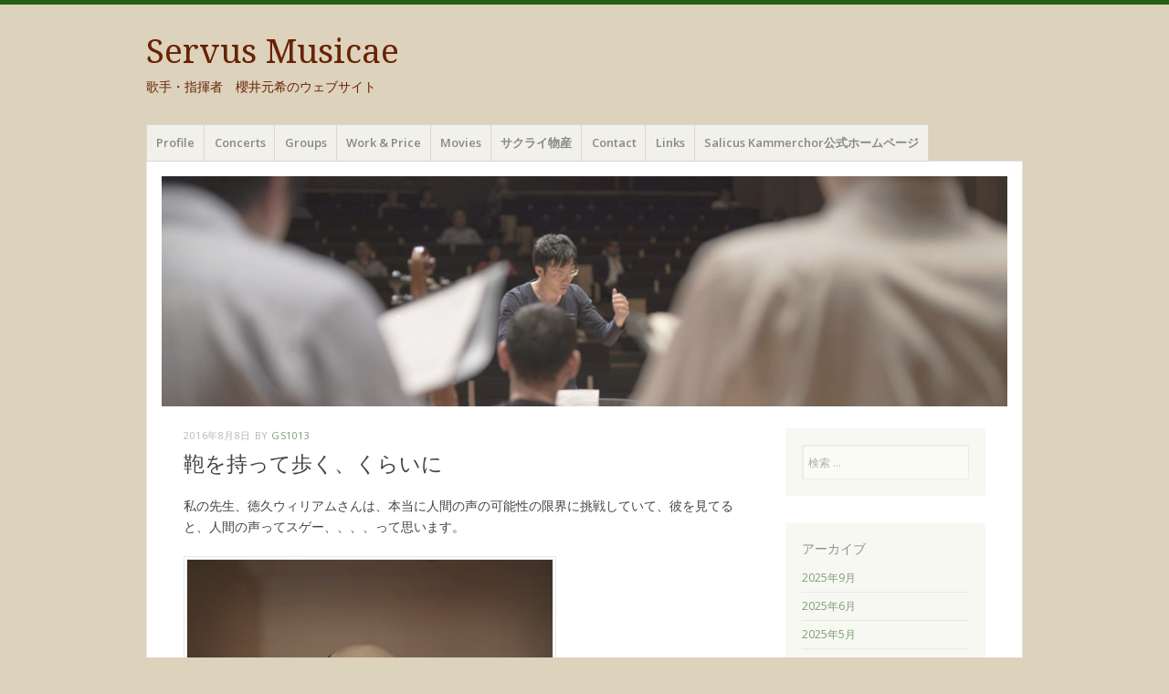

--- FILE ---
content_type: text/html; charset=UTF-8
request_url: https://genkisakurai.com/2016/08/08/%E9%9E%84%E3%82%92%E6%8C%81%E3%81%A3%E3%81%A6%E6%AD%A9%E3%81%8F%E3%80%81%E3%81%8F%E3%82%89%E3%81%84%E3%81%AB/
body_size: 15011
content:
<!DOCTYPE html>
<html lang="ja">
<head>
<meta charset="UTF-8" />
<meta name="viewport" content="width=device-width" />
<title>鞄を持って歩く、くらいに | </title>
<link rel="profile" href="https://gmpg.org/xfn/11" />
<link rel="pingback" href="https://genkisakurai.com/xmlrpc.php" />
<!--[if lt IE 9]>
<script src="https://genkisakurai.com/wp-content/themes/misty-lake/js/html5.js" type="text/javascript"></script>
<![endif]-->

<title>鞄を持って歩く、くらいに &#8211; Servus Musicae</title>
<meta name='robots' content='max-image-preview:large' />
	<style>img:is([sizes="auto" i], [sizes^="auto," i]) { contain-intrinsic-size: 3000px 1500px }</style>
	<link rel='dns-prefetch' href='//secure.gravatar.com' />
<link rel='dns-prefetch' href='//stats.wp.com' />
<link rel='dns-prefetch' href='//fonts.googleapis.com' />
<link rel='dns-prefetch' href='//v0.wordpress.com' />
<link rel='preconnect' href='//i0.wp.com' />
<link rel="alternate" type="application/rss+xml" title="Servus Musicae &raquo; フィード" href="https://genkisakurai.com/feed/" />
<link rel="alternate" type="application/rss+xml" title="Servus Musicae &raquo; コメントフィード" href="https://genkisakurai.com/comments/feed/" />
<link rel="alternate" type="application/rss+xml" title="Servus Musicae &raquo; 鞄を持って歩く、くらいに のコメントのフィード" href="https://genkisakurai.com/2016/08/08/%e9%9e%84%e3%82%92%e6%8c%81%e3%81%a3%e3%81%a6%e6%ad%a9%e3%81%8f%e3%80%81%e3%81%8f%e3%82%89%e3%81%84%e3%81%ab/feed/" />
<script type="text/javascript">
/* <![CDATA[ */
window._wpemojiSettings = {"baseUrl":"https:\/\/s.w.org\/images\/core\/emoji\/16.0.1\/72x72\/","ext":".png","svgUrl":"https:\/\/s.w.org\/images\/core\/emoji\/16.0.1\/svg\/","svgExt":".svg","source":{"concatemoji":"https:\/\/genkisakurai.com\/wp-includes\/js\/wp-emoji-release.min.js?ver=6.8.2"}};
/*! This file is auto-generated */
!function(s,n){var o,i,e;function c(e){try{var t={supportTests:e,timestamp:(new Date).valueOf()};sessionStorage.setItem(o,JSON.stringify(t))}catch(e){}}function p(e,t,n){e.clearRect(0,0,e.canvas.width,e.canvas.height),e.fillText(t,0,0);var t=new Uint32Array(e.getImageData(0,0,e.canvas.width,e.canvas.height).data),a=(e.clearRect(0,0,e.canvas.width,e.canvas.height),e.fillText(n,0,0),new Uint32Array(e.getImageData(0,0,e.canvas.width,e.canvas.height).data));return t.every(function(e,t){return e===a[t]})}function u(e,t){e.clearRect(0,0,e.canvas.width,e.canvas.height),e.fillText(t,0,0);for(var n=e.getImageData(16,16,1,1),a=0;a<n.data.length;a++)if(0!==n.data[a])return!1;return!0}function f(e,t,n,a){switch(t){case"flag":return n(e,"\ud83c\udff3\ufe0f\u200d\u26a7\ufe0f","\ud83c\udff3\ufe0f\u200b\u26a7\ufe0f")?!1:!n(e,"\ud83c\udde8\ud83c\uddf6","\ud83c\udde8\u200b\ud83c\uddf6")&&!n(e,"\ud83c\udff4\udb40\udc67\udb40\udc62\udb40\udc65\udb40\udc6e\udb40\udc67\udb40\udc7f","\ud83c\udff4\u200b\udb40\udc67\u200b\udb40\udc62\u200b\udb40\udc65\u200b\udb40\udc6e\u200b\udb40\udc67\u200b\udb40\udc7f");case"emoji":return!a(e,"\ud83e\udedf")}return!1}function g(e,t,n,a){var r="undefined"!=typeof WorkerGlobalScope&&self instanceof WorkerGlobalScope?new OffscreenCanvas(300,150):s.createElement("canvas"),o=r.getContext("2d",{willReadFrequently:!0}),i=(o.textBaseline="top",o.font="600 32px Arial",{});return e.forEach(function(e){i[e]=t(o,e,n,a)}),i}function t(e){var t=s.createElement("script");t.src=e,t.defer=!0,s.head.appendChild(t)}"undefined"!=typeof Promise&&(o="wpEmojiSettingsSupports",i=["flag","emoji"],n.supports={everything:!0,everythingExceptFlag:!0},e=new Promise(function(e){s.addEventListener("DOMContentLoaded",e,{once:!0})}),new Promise(function(t){var n=function(){try{var e=JSON.parse(sessionStorage.getItem(o));if("object"==typeof e&&"number"==typeof e.timestamp&&(new Date).valueOf()<e.timestamp+604800&&"object"==typeof e.supportTests)return e.supportTests}catch(e){}return null}();if(!n){if("undefined"!=typeof Worker&&"undefined"!=typeof OffscreenCanvas&&"undefined"!=typeof URL&&URL.createObjectURL&&"undefined"!=typeof Blob)try{var e="postMessage("+g.toString()+"("+[JSON.stringify(i),f.toString(),p.toString(),u.toString()].join(",")+"));",a=new Blob([e],{type:"text/javascript"}),r=new Worker(URL.createObjectURL(a),{name:"wpTestEmojiSupports"});return void(r.onmessage=function(e){c(n=e.data),r.terminate(),t(n)})}catch(e){}c(n=g(i,f,p,u))}t(n)}).then(function(e){for(var t in e)n.supports[t]=e[t],n.supports.everything=n.supports.everything&&n.supports[t],"flag"!==t&&(n.supports.everythingExceptFlag=n.supports.everythingExceptFlag&&n.supports[t]);n.supports.everythingExceptFlag=n.supports.everythingExceptFlag&&!n.supports.flag,n.DOMReady=!1,n.readyCallback=function(){n.DOMReady=!0}}).then(function(){return e}).then(function(){var e;n.supports.everything||(n.readyCallback(),(e=n.source||{}).concatemoji?t(e.concatemoji):e.wpemoji&&e.twemoji&&(t(e.twemoji),t(e.wpemoji)))}))}((window,document),window._wpemojiSettings);
/* ]]> */
</script>
<link rel='stylesheet' id='jetpack_related-posts-css' href='https://genkisakurai.com/wp-content/plugins/jetpack/modules/related-posts/related-posts.css?ver=20240116' type='text/css' media='all' />
<style id='wp-emoji-styles-inline-css' type='text/css'>

	img.wp-smiley, img.emoji {
		display: inline !important;
		border: none !important;
		box-shadow: none !important;
		height: 1em !important;
		width: 1em !important;
		margin: 0 0.07em !important;
		vertical-align: -0.1em !important;
		background: none !important;
		padding: 0 !important;
	}
</style>
<link rel='stylesheet' id='wp-block-library-css' href='https://genkisakurai.com/wp-includes/css/dist/block-library/style.min.css?ver=6.8.2' type='text/css' media='all' />
<style id='classic-theme-styles-inline-css' type='text/css'>
/*! This file is auto-generated */
.wp-block-button__link{color:#fff;background-color:#32373c;border-radius:9999px;box-shadow:none;text-decoration:none;padding:calc(.667em + 2px) calc(1.333em + 2px);font-size:1.125em}.wp-block-file__button{background:#32373c;color:#fff;text-decoration:none}
</style>
<link rel='stylesheet' id='mediaelement-css' href='https://genkisakurai.com/wp-includes/js/mediaelement/mediaelementplayer-legacy.min.css?ver=4.2.17' type='text/css' media='all' />
<link rel='stylesheet' id='wp-mediaelement-css' href='https://genkisakurai.com/wp-includes/js/mediaelement/wp-mediaelement.min.css?ver=6.8.2' type='text/css' media='all' />
<style id='jetpack-sharing-buttons-style-inline-css' type='text/css'>
.jetpack-sharing-buttons__services-list{display:flex;flex-direction:row;flex-wrap:wrap;gap:0;list-style-type:none;margin:5px;padding:0}.jetpack-sharing-buttons__services-list.has-small-icon-size{font-size:12px}.jetpack-sharing-buttons__services-list.has-normal-icon-size{font-size:16px}.jetpack-sharing-buttons__services-list.has-large-icon-size{font-size:24px}.jetpack-sharing-buttons__services-list.has-huge-icon-size{font-size:36px}@media print{.jetpack-sharing-buttons__services-list{display:none!important}}.editor-styles-wrapper .wp-block-jetpack-sharing-buttons{gap:0;padding-inline-start:0}ul.jetpack-sharing-buttons__services-list.has-background{padding:1.25em 2.375em}
</style>
<style id='global-styles-inline-css' type='text/css'>
:root{--wp--preset--aspect-ratio--square: 1;--wp--preset--aspect-ratio--4-3: 4/3;--wp--preset--aspect-ratio--3-4: 3/4;--wp--preset--aspect-ratio--3-2: 3/2;--wp--preset--aspect-ratio--2-3: 2/3;--wp--preset--aspect-ratio--16-9: 16/9;--wp--preset--aspect-ratio--9-16: 9/16;--wp--preset--color--black: #000000;--wp--preset--color--cyan-bluish-gray: #abb8c3;--wp--preset--color--white: #ffffff;--wp--preset--color--pale-pink: #f78da7;--wp--preset--color--vivid-red: #cf2e2e;--wp--preset--color--luminous-vivid-orange: #ff6900;--wp--preset--color--luminous-vivid-amber: #fcb900;--wp--preset--color--light-green-cyan: #7bdcb5;--wp--preset--color--vivid-green-cyan: #00d084;--wp--preset--color--pale-cyan-blue: #8ed1fc;--wp--preset--color--vivid-cyan-blue: #0693e3;--wp--preset--color--vivid-purple: #9b51e0;--wp--preset--gradient--vivid-cyan-blue-to-vivid-purple: linear-gradient(135deg,rgba(6,147,227,1) 0%,rgb(155,81,224) 100%);--wp--preset--gradient--light-green-cyan-to-vivid-green-cyan: linear-gradient(135deg,rgb(122,220,180) 0%,rgb(0,208,130) 100%);--wp--preset--gradient--luminous-vivid-amber-to-luminous-vivid-orange: linear-gradient(135deg,rgba(252,185,0,1) 0%,rgba(255,105,0,1) 100%);--wp--preset--gradient--luminous-vivid-orange-to-vivid-red: linear-gradient(135deg,rgba(255,105,0,1) 0%,rgb(207,46,46) 100%);--wp--preset--gradient--very-light-gray-to-cyan-bluish-gray: linear-gradient(135deg,rgb(238,238,238) 0%,rgb(169,184,195) 100%);--wp--preset--gradient--cool-to-warm-spectrum: linear-gradient(135deg,rgb(74,234,220) 0%,rgb(151,120,209) 20%,rgb(207,42,186) 40%,rgb(238,44,130) 60%,rgb(251,105,98) 80%,rgb(254,248,76) 100%);--wp--preset--gradient--blush-light-purple: linear-gradient(135deg,rgb(255,206,236) 0%,rgb(152,150,240) 100%);--wp--preset--gradient--blush-bordeaux: linear-gradient(135deg,rgb(254,205,165) 0%,rgb(254,45,45) 50%,rgb(107,0,62) 100%);--wp--preset--gradient--luminous-dusk: linear-gradient(135deg,rgb(255,203,112) 0%,rgb(199,81,192) 50%,rgb(65,88,208) 100%);--wp--preset--gradient--pale-ocean: linear-gradient(135deg,rgb(255,245,203) 0%,rgb(182,227,212) 50%,rgb(51,167,181) 100%);--wp--preset--gradient--electric-grass: linear-gradient(135deg,rgb(202,248,128) 0%,rgb(113,206,126) 100%);--wp--preset--gradient--midnight: linear-gradient(135deg,rgb(2,3,129) 0%,rgb(40,116,252) 100%);--wp--preset--font-size--small: 13px;--wp--preset--font-size--medium: 20px;--wp--preset--font-size--large: 36px;--wp--preset--font-size--x-large: 42px;--wp--preset--spacing--20: 0.44rem;--wp--preset--spacing--30: 0.67rem;--wp--preset--spacing--40: 1rem;--wp--preset--spacing--50: 1.5rem;--wp--preset--spacing--60: 2.25rem;--wp--preset--spacing--70: 3.38rem;--wp--preset--spacing--80: 5.06rem;--wp--preset--shadow--natural: 6px 6px 9px rgba(0, 0, 0, 0.2);--wp--preset--shadow--deep: 12px 12px 50px rgba(0, 0, 0, 0.4);--wp--preset--shadow--sharp: 6px 6px 0px rgba(0, 0, 0, 0.2);--wp--preset--shadow--outlined: 6px 6px 0px -3px rgba(255, 255, 255, 1), 6px 6px rgba(0, 0, 0, 1);--wp--preset--shadow--crisp: 6px 6px 0px rgba(0, 0, 0, 1);}:where(.is-layout-flex){gap: 0.5em;}:where(.is-layout-grid){gap: 0.5em;}body .is-layout-flex{display: flex;}.is-layout-flex{flex-wrap: wrap;align-items: center;}.is-layout-flex > :is(*, div){margin: 0;}body .is-layout-grid{display: grid;}.is-layout-grid > :is(*, div){margin: 0;}:where(.wp-block-columns.is-layout-flex){gap: 2em;}:where(.wp-block-columns.is-layout-grid){gap: 2em;}:where(.wp-block-post-template.is-layout-flex){gap: 1.25em;}:where(.wp-block-post-template.is-layout-grid){gap: 1.25em;}.has-black-color{color: var(--wp--preset--color--black) !important;}.has-cyan-bluish-gray-color{color: var(--wp--preset--color--cyan-bluish-gray) !important;}.has-white-color{color: var(--wp--preset--color--white) !important;}.has-pale-pink-color{color: var(--wp--preset--color--pale-pink) !important;}.has-vivid-red-color{color: var(--wp--preset--color--vivid-red) !important;}.has-luminous-vivid-orange-color{color: var(--wp--preset--color--luminous-vivid-orange) !important;}.has-luminous-vivid-amber-color{color: var(--wp--preset--color--luminous-vivid-amber) !important;}.has-light-green-cyan-color{color: var(--wp--preset--color--light-green-cyan) !important;}.has-vivid-green-cyan-color{color: var(--wp--preset--color--vivid-green-cyan) !important;}.has-pale-cyan-blue-color{color: var(--wp--preset--color--pale-cyan-blue) !important;}.has-vivid-cyan-blue-color{color: var(--wp--preset--color--vivid-cyan-blue) !important;}.has-vivid-purple-color{color: var(--wp--preset--color--vivid-purple) !important;}.has-black-background-color{background-color: var(--wp--preset--color--black) !important;}.has-cyan-bluish-gray-background-color{background-color: var(--wp--preset--color--cyan-bluish-gray) !important;}.has-white-background-color{background-color: var(--wp--preset--color--white) !important;}.has-pale-pink-background-color{background-color: var(--wp--preset--color--pale-pink) !important;}.has-vivid-red-background-color{background-color: var(--wp--preset--color--vivid-red) !important;}.has-luminous-vivid-orange-background-color{background-color: var(--wp--preset--color--luminous-vivid-orange) !important;}.has-luminous-vivid-amber-background-color{background-color: var(--wp--preset--color--luminous-vivid-amber) !important;}.has-light-green-cyan-background-color{background-color: var(--wp--preset--color--light-green-cyan) !important;}.has-vivid-green-cyan-background-color{background-color: var(--wp--preset--color--vivid-green-cyan) !important;}.has-pale-cyan-blue-background-color{background-color: var(--wp--preset--color--pale-cyan-blue) !important;}.has-vivid-cyan-blue-background-color{background-color: var(--wp--preset--color--vivid-cyan-blue) !important;}.has-vivid-purple-background-color{background-color: var(--wp--preset--color--vivid-purple) !important;}.has-black-border-color{border-color: var(--wp--preset--color--black) !important;}.has-cyan-bluish-gray-border-color{border-color: var(--wp--preset--color--cyan-bluish-gray) !important;}.has-white-border-color{border-color: var(--wp--preset--color--white) !important;}.has-pale-pink-border-color{border-color: var(--wp--preset--color--pale-pink) !important;}.has-vivid-red-border-color{border-color: var(--wp--preset--color--vivid-red) !important;}.has-luminous-vivid-orange-border-color{border-color: var(--wp--preset--color--luminous-vivid-orange) !important;}.has-luminous-vivid-amber-border-color{border-color: var(--wp--preset--color--luminous-vivid-amber) !important;}.has-light-green-cyan-border-color{border-color: var(--wp--preset--color--light-green-cyan) !important;}.has-vivid-green-cyan-border-color{border-color: var(--wp--preset--color--vivid-green-cyan) !important;}.has-pale-cyan-blue-border-color{border-color: var(--wp--preset--color--pale-cyan-blue) !important;}.has-vivid-cyan-blue-border-color{border-color: var(--wp--preset--color--vivid-cyan-blue) !important;}.has-vivid-purple-border-color{border-color: var(--wp--preset--color--vivid-purple) !important;}.has-vivid-cyan-blue-to-vivid-purple-gradient-background{background: var(--wp--preset--gradient--vivid-cyan-blue-to-vivid-purple) !important;}.has-light-green-cyan-to-vivid-green-cyan-gradient-background{background: var(--wp--preset--gradient--light-green-cyan-to-vivid-green-cyan) !important;}.has-luminous-vivid-amber-to-luminous-vivid-orange-gradient-background{background: var(--wp--preset--gradient--luminous-vivid-amber-to-luminous-vivid-orange) !important;}.has-luminous-vivid-orange-to-vivid-red-gradient-background{background: var(--wp--preset--gradient--luminous-vivid-orange-to-vivid-red) !important;}.has-very-light-gray-to-cyan-bluish-gray-gradient-background{background: var(--wp--preset--gradient--very-light-gray-to-cyan-bluish-gray) !important;}.has-cool-to-warm-spectrum-gradient-background{background: var(--wp--preset--gradient--cool-to-warm-spectrum) !important;}.has-blush-light-purple-gradient-background{background: var(--wp--preset--gradient--blush-light-purple) !important;}.has-blush-bordeaux-gradient-background{background: var(--wp--preset--gradient--blush-bordeaux) !important;}.has-luminous-dusk-gradient-background{background: var(--wp--preset--gradient--luminous-dusk) !important;}.has-pale-ocean-gradient-background{background: var(--wp--preset--gradient--pale-ocean) !important;}.has-electric-grass-gradient-background{background: var(--wp--preset--gradient--electric-grass) !important;}.has-midnight-gradient-background{background: var(--wp--preset--gradient--midnight) !important;}.has-small-font-size{font-size: var(--wp--preset--font-size--small) !important;}.has-medium-font-size{font-size: var(--wp--preset--font-size--medium) !important;}.has-large-font-size{font-size: var(--wp--preset--font-size--large) !important;}.has-x-large-font-size{font-size: var(--wp--preset--font-size--x-large) !important;}
:where(.wp-block-post-template.is-layout-flex){gap: 1.25em;}:where(.wp-block-post-template.is-layout-grid){gap: 1.25em;}
:where(.wp-block-columns.is-layout-flex){gap: 2em;}:where(.wp-block-columns.is-layout-grid){gap: 2em;}
:root :where(.wp-block-pullquote){font-size: 1.5em;line-height: 1.6;}
</style>
<link rel='stylesheet' id='ez-toc-css' href='https://genkisakurai.com/wp-content/plugins/easy-table-of-contents/assets/css/screen.min.css?ver=2.0.76' type='text/css' media='all' />
<style id='ez-toc-inline-css' type='text/css'>
div#ez-toc-container .ez-toc-title {font-size: 120%;}div#ez-toc-container .ez-toc-title {font-weight: 500;}div#ez-toc-container ul li , div#ez-toc-container ul li a {font-size: 95%;}div#ez-toc-container ul li , div#ez-toc-container ul li a {font-weight: 500;}div#ez-toc-container nav ul ul li {font-size: 90%;}
.ez-toc-container-direction {direction: ltr;}.ez-toc-counter ul{counter-reset: item ;}.ez-toc-counter nav ul li a::before {content: counters(item, '.', decimal) '. ';display: inline-block;counter-increment: item;flex-grow: 0;flex-shrink: 0;margin-right: .2em; float: left; }.ez-toc-widget-direction {direction: ltr;}.ez-toc-widget-container ul{counter-reset: item ;}.ez-toc-widget-container nav ul li a::before {content: counters(item, '.', decimal) '. ';display: inline-block;counter-increment: item;flex-grow: 0;flex-shrink: 0;margin-right: .2em; float: left; }
</style>
<link rel='stylesheet' id='mistylake-css' href='https://genkisakurai.com/wp-content/themes/misty-lake/style.css?ver=6.8.2' type='text/css' media='all' />
<!--[if IE 8]>
<link rel='stylesheet' id='mistylake-ie-css' href='https://genkisakurai.com/wp-content/themes/misty-lake/ie.css?ver=6.8.2' type='text/css' media='all' />
<![endif]-->
<link rel='stylesheet' id='mistylake-open-sans-css' href='https://fonts.googleapis.com/css?family=Open+Sans:300,300italic,400,400italic,600,600italic,700,700italic&#038;subset=latin,latin-ext' type='text/css' media='all' />
<link rel='stylesheet' id='mistylake-droid-serif-css' href='https://fonts.googleapis.com/css?family=Droid+Serif%3A400%2C400italic%2C400bold&#038;subset=latin&#038;ver=6.8.2' type='text/css' media='all' />
<link rel='stylesheet' id='simcal-qtip-css' href='https://genkisakurai.com/wp-content/plugins/google-calendar-events/assets/generated/vendor/jquery.qtip.min.css?ver=3.5.5' type='text/css' media='all' />
<link rel='stylesheet' id='simcal-default-calendar-grid-css' href='https://genkisakurai.com/wp-content/plugins/google-calendar-events/assets/generated/default-calendar-grid.min.css?ver=3.5.5' type='text/css' media='all' />
<link rel='stylesheet' id='simcal-default-calendar-list-css' href='https://genkisakurai.com/wp-content/plugins/google-calendar-events/assets/generated/default-calendar-list.min.css?ver=3.5.5' type='text/css' media='all' />
<script type="text/javascript" id="jetpack_related-posts-js-extra">
/* <![CDATA[ */
var related_posts_js_options = {"post_heading":"h4"};
/* ]]> */
</script>
<script type="text/javascript" src="https://genkisakurai.com/wp-content/plugins/jetpack/_inc/build/related-posts/related-posts.min.js?ver=20240116" id="jetpack_related-posts-js"></script>
<script type="text/javascript" src="https://genkisakurai.com/wp-includes/js/jquery/jquery.min.js?ver=3.7.1" id="jquery-core-js"></script>
<script type="text/javascript" src="https://genkisakurai.com/wp-includes/js/jquery/jquery-migrate.min.js?ver=3.4.1" id="jquery-migrate-js"></script>
<link rel="https://api.w.org/" href="https://genkisakurai.com/wp-json/" /><link rel="alternate" title="JSON" type="application/json" href="https://genkisakurai.com/wp-json/wp/v2/posts/334" /><link rel="EditURI" type="application/rsd+xml" title="RSD" href="https://genkisakurai.com/xmlrpc.php?rsd" />
<meta name="generator" content="WordPress 6.8.2" />
<link rel="canonical" href="https://genkisakurai.com/2016/08/08/%e9%9e%84%e3%82%92%e6%8c%81%e3%81%a3%e3%81%a6%e6%ad%a9%e3%81%8f%e3%80%81%e3%81%8f%e3%82%89%e3%81%84%e3%81%ab/" />
<link rel='shortlink' href='https://wp.me/p7Ktcz-5o' />
<link rel="alternate" title="oEmbed (JSON)" type="application/json+oembed" href="https://genkisakurai.com/wp-json/oembed/1.0/embed?url=https%3A%2F%2Fgenkisakurai.com%2F2016%2F08%2F08%2F%25e9%259e%2584%25e3%2582%2592%25e6%258c%2581%25e3%2581%25a3%25e3%2581%25a6%25e6%25ad%25a9%25e3%2581%258f%25e3%2580%2581%25e3%2581%258f%25e3%2582%2589%25e3%2581%2584%25e3%2581%25ab%2F" />
<link rel="alternate" title="oEmbed (XML)" type="text/xml+oembed" href="https://genkisakurai.com/wp-json/oembed/1.0/embed?url=https%3A%2F%2Fgenkisakurai.com%2F2016%2F08%2F08%2F%25e9%259e%2584%25e3%2582%2592%25e6%258c%2581%25e3%2581%25a3%25e3%2581%25a6%25e6%25ad%25a9%25e3%2581%258f%25e3%2580%2581%25e3%2581%258f%25e3%2582%2589%25e3%2581%2584%25e3%2581%25ab%2F&#038;format=xml" />
	<style>img#wpstats{display:none}</style>
			<style type="text/css">
			.site-title a,
		.site-description {
			color: #682204;
		}
		</style>
	<style type="text/css" id="custom-background-css">
body.custom-background { background-color: #ddd2bc; }
</style>
	
<!-- Jetpack Open Graph Tags -->
<meta property="og:type" content="article" />
<meta property="og:title" content="鞄を持って歩く、くらいに" />
<meta property="og:url" content="https://genkisakurai.com/2016/08/08/%e9%9e%84%e3%82%92%e6%8c%81%e3%81%a3%e3%81%a6%e6%ad%a9%e3%81%8f%e3%80%81%e3%81%8f%e3%82%89%e3%81%84%e3%81%ab/" />
<meta property="og:description" content="私の先生、徳久ウィリアムさんは、本当に人間の声の可能性の限界に挑戦していて、彼を見てると、人間の声ってスゲー、&hellip;" />
<meta property="article:published_time" content="2016-08-07T23:31:46+00:00" />
<meta property="article:modified_time" content="2016-08-08T12:55:03+00:00" />
<meta property="og:site_name" content="Servus Musicae" />
<meta property="og:image" content="https://stat.ameba.jp/user_images/20160721/22/carcass1031/55/fb/j/o0480072213703254374.jpg?caw=800" />
<meta property="og:image:width" content="400" />
<meta property="og:image:height" content="601" />
<meta property="og:image:alt" content="{FD32F202-7E81-4606-9F4E-90950C748A64}" />
<meta property="og:locale" content="ja_JP" />
<meta name="twitter:text:title" content="鞄を持って歩く、くらいに" />
<meta name="twitter:image" content="http://stat.ameba.jp/user_images/20160721/22/carcass1031/55/fb/j/o0480072213703254374.jpg?caw=800&#038;w=640" />
<meta name="twitter:image:alt" content="{FD32F202-7E81-4606-9F4E-90950C748A64}" />
<meta name="twitter:card" content="summary_large_image" />

<!-- End Jetpack Open Graph Tags -->
</head>

<body data-rsssl=1 class="wp-singular post-template-default single single-post postid-334 single-format-standard custom-background wp-theme-misty-lake group-blog">
<div id="page" class="hfeed site">
		<header id="masthead" class="site-header" role="banner">
		<div class="site-branding">
			<h1 class="site-title"><a href="https://genkisakurai.com/" title="Servus Musicae" rel="home">Servus Musicae</a></h1>
			<h2 class="site-description">歌手・指揮者　櫻井元希のウェブサイト</h2>
		</div>

		<nav id="nav" role="navigation" class="site-navigation main-navigation">
			<h1 class="assistive-text screen-reader-text">メニュー</h1>
			<div class="assistive-text skip-link screen-reader-text"><a href="#content" title="コンテンツへ移動">コンテンツへ移動</a></div>

			<div class="menu-menu-container"><ul id="menu-menu" class="menu"><li id="menu-item-35" class="menu-item menu-item-type-post_type menu-item-object-page menu-item-35"><a href="https://genkisakurai.com/profile/">Profile</a></li>
<li id="menu-item-359" class="menu-item menu-item-type-post_type menu-item-object-page menu-item-359"><a href="https://genkisakurai.com/concerts/">Concerts</a></li>
<li id="menu-item-315" class="menu-item menu-item-type-post_type menu-item-object-page menu-item-315"><a href="https://genkisakurai.com/groups/">Groups</a></li>
<li id="menu-item-34" class="menu-item menu-item-type-post_type menu-item-object-page menu-item-34"><a href="https://genkisakurai.com/work-price/">Work &#038; Price</a></li>
<li id="menu-item-33" class="menu-item menu-item-type-post_type menu-item-object-page menu-item-has-children menu-item-33"><a href="https://genkisakurai.com/movies/">Movies</a>
<ul class="sub-menu">
	<li id="menu-item-145" class="menu-item menu-item-type-post_type menu-item-object-page menu-item-145"><a href="https://genkisakurai.com/salicus-kammerchor/">Salicus Kammerchor</a></li>
	<li id="menu-item-144" class="menu-item menu-item-type-post_type menu-item-object-page menu-item-144"><a href="https://genkisakurai.com/ensemble-capella/">Vocal Ensemble Capella</a></li>
	<li id="menu-item-143" class="menu-item menu-item-type-post_type menu-item-object-page menu-item-143"><a href="https://genkisakurai.com/contraponto/">Contraponto</a></li>
	<li id="menu-item-142" class="menu-item menu-item-type-post_type menu-item-object-page menu-item-142"><a href="https://genkisakurai.com/%e5%85%ab%e5%92%ab%e7%83%8f/">男声アンサンブル　八咫烏</a></li>
	<li id="menu-item-141" class="menu-item menu-item-type-post_type menu-item-object-page menu-item-141"><a href="https://genkisakurai.com/sygnus-vocal-octet/">Cygnus Vocal Octet</a></li>
</ul>
</li>
<li id="menu-item-73279" class="menu-item menu-item-type-custom menu-item-object-custom menu-item-73279"><a href="https://genkisakurai.base.shop/">サクライ物産</a></li>
<li id="menu-item-32" class="menu-item menu-item-type-post_type menu-item-object-page menu-item-32"><a href="https://genkisakurai.com/contact/">Contact</a></li>
<li id="menu-item-31" class="menu-item menu-item-type-post_type menu-item-object-page menu-item-31"><a href="https://genkisakurai.com/links/">Links</a></li>
<li id="menu-item-1421" class="menu-item menu-item-type-custom menu-item-object-custom menu-item-1421"><a href="http://www.salicuskammerchor.com/">Salicus Kammerchor公式ホームページ</a></li>
</ul></div>		</nav><!-- .site-navigation .main-navigation -->
	</header><!-- #masthead .site-header -->

	<div id="main" class="site-main">

					<div class="header-image">
				<a href="https://genkisakurai.com/" title="Servus Musicae" rel="home">
					<img src="https://genkisakurai.com/wp-content/uploads/2020/03/cropped-7c9bc78f046236aa84e57261353cbfed-scaled-1.jpg" width="1015" height="276" alt="" />
				</a>
			</div>
		
	<div id="primary" class="content-area">
		<div id="content" class="site-content" role="main">

		
			
<article id="post-334" class="post-334 post type-post status-publish format-standard hentry category-voxhumana category-music">
	<header class="entry-header">
		<div class="entry-meta">
			<a href="https://genkisakurai.com/2016/08/08/%e9%9e%84%e3%82%92%e6%8c%81%e3%81%a3%e3%81%a6%e6%ad%a9%e3%81%8f%e3%80%81%e3%81%8f%e3%82%89%e3%81%84%e3%81%ab/" title="8:31 AM" rel="bookmark"><time class="entry-date" datetime="2016-08-08T08:31:46+09:00" pubdate>2016年8月8日</time></a><span class="byline"> by <span class="author vcard"><a class="url fn n" href="https://genkisakurai.com/author/gs1013/" title="gs1013 のすべての投稿を表示" rel="author">gs1013</a></span></span>		</div><!-- .entry-meta -->
		<h1 class="entry-title">鞄を持って歩く、くらいに</h1>	</header><!-- .entry-header -->

	<div class="entry-content">
		<p>私の先生、徳久ウィリアムさんは、本当に人間の声の可能性の限界に挑戦していて、彼を見てると、人間の声ってスゲー、、、、って思います。</p>
<div>
<div>
<div id="FD32F202-7E81-4606-9F4E-90950C748A64"><a id="i13703254374" class="detailOn" href="http://ameblo.jp/carcass1031/image-12182883162-13703254374.html"><img data-recalc-dims="1" fetchpriority="high" decoding="async" src="https://i0.wp.com/stat.ameba.jp/user_images/20160721/22/carcass1031/55/fb/j/o0480072213703254374.jpg?resize=400%2C601" alt="{FD32F202-7E81-4606-9F4E-90950C748A64}" width="400" height="601" border="0" /></a></div>
<div>参考動画</div>
<div><a href="https://youtu.be/QMb4DwlQT5Q">https://youtu.be/QMb4DwlQT5Q</a></div>
<div></div>
<div><a href="https://youtu.be/Qz6dYvD1fNs">https://youtu.be/Qz6dYvD1fNs</a></div>
<div></div>
</div>
<div>まさに今日、人間の声、という名前の演奏団体のリハだったのですが、徳久さんのレッスンを受けるようになってから、指揮者の西川さんの言うことがわかってきました。</div>
<div></div>
<div>全身が過不足なく必要な部分が必要なだけ働いて、体にとって自然に、求めている音響が生まれる。</div>
<div></div>
<div>「体にとって自然」というのがなかなか曲者で、それは「頭にとって普通」ということとは違うのです。</div>
<div></div>
<div>そこのギャップを、体に問いかけながら、体の方に教えてもらう。</div>
<div></div>
<div>徳久さんの発声メソッドはそういう側面があります。</div>
<div></div>
<div>上の参考動画でもわかる通り、徳久さんはほんとに色んな声が出せます。</div>
<div></div>
<div>ただそれが、出せる、だけでなく、表現として使えるようになるためには、</div>
<div></div>
<div>「鞄を持って歩く」</div>
<div></div>
<div>くらいの自然さ、実感の無さが必要です。</div>
<div></div>
<div>体にインストールしてしまったテクニックが、あるきっかけで、一瞬にして、ほんとに瞬間的に発動するような、スピードと、しかも滞りなさが必要です。</div>
<div></div>
<div>上にあげた最初の方の動画の17分あたり、それが如実に表れています。</div>
<div></div>
<div>体の状態の変化のスピードに注目して見てください。</div>
<div></div>
<div>凄いですこの変化のスピードと、状態の深さ。</div>
<div></div>
<div>唖然とします。</div>
<div></div>
<div>「人間の声」という名を冠した声楽アンサンブルである、ヴォクスマーナの演奏にも、まさにこうしたことが重要になってくると思います。</div>
<div></div>
<div>まぁ現代音楽に限らないですけど、体にとって未知の領域というか、常識の範囲を超えたことをほとんど常に求められる現代音楽ではより精密に体を把握する技術が求められると思うのです。</div>
<div></div>
<div>状態の変化という意味では、バロック音楽の、変化のスピードも、近いものがあると思います。対比された様々なモティーフをそのキャラクターを際立たせながらなおかつさりげなく自然に構造の中で、機能を果たさせる。その面で、状態の変化のスピードと深さ、は相当重要です。</div>
<div></div>
<div>求められている表現、うねり、音響を、現象という意味でなく、精神に結びついた状態で、ごく自然に発揮させるには、それ相応のからだの状態が必要なのです。</div>
<div></div>
<div>心技体といいますが、心と技に、体が追いついてないケースをよく見かけます。</div>
<div>自分もよくそうなります。</div>
<div></div>
<div>人間の脳は大きすぎるからだと思います。</div>
<div></div>
<div>心と体が、全くギャップなく一致し、タイムラグなく全く同時に働く。シンプルですがこれはなかなか難しい。</div>
<div></div>
<div>ツイッターでも言いましたが、</div>
<div></div>
<div>全霊でやるのは案外簡単だが、全身でやるのは案外難しい</div>
<div></div>
<div>のです。</div>
<div></div>
<div>そういう域に、これからの一週間でどれだけ近づくことができるでしょうか。</div>
<div></div>
<div>本番は7/29、来週の金曜日です。</div>
<div></div>
<div>ーー・ーー・ーー・ーー</div>
<div>
<div></div>
<div>【第35回定期演奏会】</div>
<div>（創団20周年シリーズVol.1　未来を担う女性作曲家）</div>
<div></div>
<div>日時：2016年7月29日（金）19：00開演</div>
<div>会場：＠東京文化会館小ホール</div>
<div></div>
<div>曲目：</div>
<div>渋谷由香（b.1981）</div>
<div>「黒い森から」 12声のための（委嘱新作・初演）　　詩：佐峰 存</div>
<div></div>
<div>山根明季子（b.1982）</div>
<div>お名前コレクション No. 02 （委嘱新作・初演）</div>
<div></div>
<div>小出稚子（b.1982）</div>
<div>春宵感懐（2013委嘱作品・再演）　　詩：中原中也</div>
<div></div>
<div>大熊夏織（b.1987）</div>
<div>空を泳ぐ（2015委嘱作品・再演）</div>
<div></div>
<div>http://vox-humana.wix.com/vox-humana#!concerts/cnnz</div>
<div></div>
<div>イベントページ</div>
<div>https://www.facebook.com/events/1596356530655205/</div>
<div></div>
<div>ーー・ーー・ーー・ーー</div>
<div></div>
<div>【新作委嘱活動支持会員募集中！】</div>
<div>ヴォクスマーナは新曲委嘱初演を活動の中心にしております。</div>
<div>そこで、公演ごとに新曲委嘱活動支持会員として、この活動の維持にご協力してくだる方を募集しております。</div>
<div></div>
<div>■会費　第35回　一口　¥10,000</div>
<div>■特典　公演のチケット1枚 （座席指定） を贈呈</div>
<div>　　　　公演のプログラムにご芳名を掲載</div>
<div>　　　　公演のプログラムを贈呈</div>
<div>　　　　委嘱新作の楽譜を贈呈</div>
<div>　　　　公演のCDを贈呈</div>
<div></div>
<div>特典の楽譜と音源は、今回初演となります、渋谷由香、山根明季子の2作品が対象となります。</div>
<div>こちらの楽譜、音源を入手する貴重な機会です！</div>
<div></div>
<div>現代音楽という、必ずしも一般受けしない分野での活動の維持には皆様のお力が必要不可欠です。</div>
<div></div>
<div>どうぞよろしくお願いいたします！</div>
<div></div>
<div>お申し込みはコチラから↓</div>
<div>http://vox-humana.wix.com/vox-humana#!about1/c1wpb</div>
</div>
<div></div>
<div>ーー・ーー・ーー・ーー</div>
<div></div>
<div>
<div>
<div>
<div>
<div>主宰団体Saclicus Kammerchorのホームページは<a title="" href="http://salicuskammerchor.wix.com/main" target="_blank">コチラ</a>！</div>
<div></div>
<div>演奏動画はコチラ</div>
</div>
<div><a title="" href="http://salicuskammerchor.wix.com/main#!support/n8wnx" target=""> </a></div>
<div>特典充実！</div>
<div><a title="" href="http://salicuskammerchor.wix.com/main#!support/n8wnx" target="_blank">2016-17年シーズンサポート会員募集中！</a></div>
<div></div>
<div>
<div>――・――・――・――・――</div>
</div>
<div></div>
</div>
<div>櫻井元希へのお仕事のご依頼は以下のメールアドレスまで。</div>
<div>g.sakurai.office@gmail.com</div>
<div>発声・歌唱指導、合唱指導等承っています。</div>
<div>詳細は<a title="" href="http://s.ameblo.jp/carcass1031/entry-12121831608.html" target="_blank">コチラ</a>をごらんください。</div>
</div>
<div></div>
<div>無料の音楽お悩み相談室については<a href="http://s.ameblo.jp/carcass1031/entry-12171263291.html">コチラ</a>！</div>
</div>
</div>

<div id='jp-relatedposts' class='jp-relatedposts' >
	
</div>			</div><!-- .entry-content -->

	<footer class="entry-meta">
		カテゴリー: <a href="https://genkisakurai.com/category/music/voxhumana/" rel="category tag">ヴォクスマーナ</a>, <a href="https://genkisakurai.com/category/music/" rel="category tag">音楽</a> <a href="https://genkisakurai.com/2016/08/08/%e9%9e%84%e3%82%92%e6%8c%81%e3%81%a3%e3%81%a6%e6%ad%a9%e3%81%8f%e3%80%81%e3%81%8f%e3%82%89%e3%81%84%e3%81%ab/" title="鞄を持って歩く、くらいに へのパーマリンク" rel="bookmark">パーマリンク</a>
			</footer><!-- .entry-meta -->
</article><!-- #post-## -->

				<nav role="navigation" id="nav-below" class="site-navigation post-navigation">
		<h1 class="assistive-text screen-reader-text">投稿ナビゲーション</h1>

	
		<div class="nav-previous"><a href="https://genkisakurai.com/2016/08/08/%e3%82%ab%e3%83%9a%e3%83%a9%e3%82%b9%e3%83%a9%e3%83%95%e3%82%a1%e3%82%bb%e5%8d%83%e7%a7%8b%e6%a5%bd%ef%bc%81/" rel="prev"><span class="meta-nav">&larr;</span> カペラスラファセ千秋楽！</a></div>		<div class="nav-next"><a href="https://genkisakurai.com/2016/08/08/%e3%82%a2%e3%83%b3%e3%82%b3%e3%83%bc%e3%83%ab%e3%83%94%e3%83%bc%e3%82%b9%e3%80%81%e5%88%9d%e6%bc%94/" rel="next">アンコールピース、初演 <span class="meta-nav">&rarr;</span></a></div>
	
	</nav><!-- #nav-below -->
	
			
<div id="comments" class="comments-area">

	
	
		<div id="respond" class="comment-respond">
		<h3 id="reply-title" class="comment-reply-title">コメントを残す <small><a rel="nofollow" id="cancel-comment-reply-link" href="/2016/08/08/%E9%9E%84%E3%82%92%E6%8C%81%E3%81%A3%E3%81%A6%E6%AD%A9%E3%81%8F%E3%80%81%E3%81%8F%E3%82%89%E3%81%84%E3%81%AB/#respond" style="display:none;">コメントをキャンセル</a></small></h3><form action="https://genkisakurai.com/wp-comments-post.php" method="post" id="commentform" class="comment-form"><p class="comment-notes"><span id="email-notes">メールアドレスが公開されることはありません。</span> <span class="required-field-message"><span class="required">※</span> が付いている欄は必須項目です</span></p><p class="comment-form-comment"><label for="comment">コメント <span class="required">※</span></label> <textarea id="comment" name="comment" cols="45" rows="8" maxlength="65525" required="required"></textarea></p><p class="comment-form-author"><label for="author">名前 <span class="required">※</span></label> <input id="author" name="author" type="text" value="" size="30" maxlength="245" autocomplete="name" required="required" /></p>
<p class="comment-form-email"><label for="email">メール <span class="required">※</span></label> <input id="email" name="email" type="text" value="" size="30" maxlength="100" aria-describedby="email-notes" autocomplete="email" required="required" /></p>
<p class="comment-form-url"><label for="url">サイト</label> <input id="url" name="url" type="text" value="" size="30" maxlength="200" autocomplete="url" /></p>
<p class="comment-subscription-form"><input type="checkbox" name="subscribe_comments" id="subscribe_comments" value="subscribe" style="width: auto; -moz-appearance: checkbox; -webkit-appearance: checkbox;" /> <label class="subscribe-label" id="subscribe-label" for="subscribe_comments">新しいコメントをメールで通知</label></p><p class="comment-subscription-form"><input type="checkbox" name="subscribe_blog" id="subscribe_blog" value="subscribe" style="width: auto; -moz-appearance: checkbox; -webkit-appearance: checkbox;" /> <label class="subscribe-label" id="subscribe-blog-label" for="subscribe_blog">新しい投稿をメールで受け取る</label></p><p class="form-submit"><input name="submit" type="submit" id="submit" class="submit" value="コメントを送信" /> <input type='hidden' name='comment_post_ID' value='334' id='comment_post_ID' />
<input type='hidden' name='comment_parent' id='comment_parent' value='0' />
</p><p style="display: none;"><input type="hidden" id="akismet_comment_nonce" name="akismet_comment_nonce" value="6ffb18db52" /></p><p style="display: none !important;" class="akismet-fields-container" data-prefix="ak_"><label>&#916;<textarea name="ak_hp_textarea" cols="45" rows="8" maxlength="100"></textarea></label><input type="hidden" id="ak_js_1" name="ak_js" value="14"/><script>document.getElementById( "ak_js_1" ).setAttribute( "value", ( new Date() ).getTime() );</script></p></form>	</div><!-- #respond -->
	<p class="akismet_comment_form_privacy_notice">このサイトはスパムを低減するために Akismet を使っています。<a href="https://akismet.com/privacy/" target="_blank" rel="nofollow noopener">コメントデータの処理方法の詳細はこちらをご覧ください</a>。</p>
</div><!-- #comments .comments-area -->

		
		</div><!-- #content .site-content -->
	</div><!-- #primary .content-area -->


<div id="secondary" class="updateable widget-area" role="complementary">
		
		<aside id="search" class="widget widget_search">
				<form method="get" id="searchform" action="https://genkisakurai.com/" role="search">
		<label for="s" class="assistive-text screen-reader-text">検索</label>
		<input type="text" class="field" name="s" value="" id="s" placeholder="検索 &hellip;" />
		<input type="submit" class="submit" name="submit" id="searchsubmit" value="検索" />
	</form>
		</aside>

		<aside id="archives" class="widget">
			<h1 class="widget-title">アーカイブ</h1>
			<ul>
					<li><a href='https://genkisakurai.com/2025/09/'>2025年9月</a></li>
	<li><a href='https://genkisakurai.com/2025/06/'>2025年6月</a></li>
	<li><a href='https://genkisakurai.com/2025/05/'>2025年5月</a></li>
	<li><a href='https://genkisakurai.com/2025/04/'>2025年4月</a></li>
	<li><a href='https://genkisakurai.com/2025/01/'>2025年1月</a></li>
	<li><a href='https://genkisakurai.com/2024/12/'>2024年12月</a></li>
	<li><a href='https://genkisakurai.com/2024/09/'>2024年9月</a></li>
	<li><a href='https://genkisakurai.com/2024/08/'>2024年8月</a></li>
	<li><a href='https://genkisakurai.com/2024/07/'>2024年7月</a></li>
	<li><a href='https://genkisakurai.com/2024/06/'>2024年6月</a></li>
	<li><a href='https://genkisakurai.com/2024/05/'>2024年5月</a></li>
	<li><a href='https://genkisakurai.com/2024/04/'>2024年4月</a></li>
	<li><a href='https://genkisakurai.com/2024/01/'>2024年1月</a></li>
	<li><a href='https://genkisakurai.com/2023/12/'>2023年12月</a></li>
	<li><a href='https://genkisakurai.com/2023/11/'>2023年11月</a></li>
	<li><a href='https://genkisakurai.com/2023/07/'>2023年7月</a></li>
	<li><a href='https://genkisakurai.com/2023/06/'>2023年6月</a></li>
	<li><a href='https://genkisakurai.com/2023/04/'>2023年4月</a></li>
	<li><a href='https://genkisakurai.com/2023/03/'>2023年3月</a></li>
	<li><a href='https://genkisakurai.com/2023/02/'>2023年2月</a></li>
	<li><a href='https://genkisakurai.com/2023/01/'>2023年1月</a></li>
	<li><a href='https://genkisakurai.com/2022/12/'>2022年12月</a></li>
	<li><a href='https://genkisakurai.com/2022/11/'>2022年11月</a></li>
	<li><a href='https://genkisakurai.com/2022/10/'>2022年10月</a></li>
	<li><a href='https://genkisakurai.com/2022/09/'>2022年9月</a></li>
	<li><a href='https://genkisakurai.com/2022/08/'>2022年8月</a></li>
	<li><a href='https://genkisakurai.com/2022/06/'>2022年6月</a></li>
	<li><a href='https://genkisakurai.com/2022/05/'>2022年5月</a></li>
	<li><a href='https://genkisakurai.com/2022/04/'>2022年4月</a></li>
	<li><a href='https://genkisakurai.com/2022/03/'>2022年3月</a></li>
	<li><a href='https://genkisakurai.com/2022/02/'>2022年2月</a></li>
	<li><a href='https://genkisakurai.com/2022/01/'>2022年1月</a></li>
	<li><a href='https://genkisakurai.com/2021/12/'>2021年12月</a></li>
	<li><a href='https://genkisakurai.com/2021/11/'>2021年11月</a></li>
	<li><a href='https://genkisakurai.com/2021/10/'>2021年10月</a></li>
	<li><a href='https://genkisakurai.com/2021/09/'>2021年9月</a></li>
	<li><a href='https://genkisakurai.com/2021/08/'>2021年8月</a></li>
	<li><a href='https://genkisakurai.com/2021/07/'>2021年7月</a></li>
	<li><a href='https://genkisakurai.com/2021/06/'>2021年6月</a></li>
	<li><a href='https://genkisakurai.com/2021/05/'>2021年5月</a></li>
	<li><a href='https://genkisakurai.com/2021/03/'>2021年3月</a></li>
	<li><a href='https://genkisakurai.com/2021/02/'>2021年2月</a></li>
	<li><a href='https://genkisakurai.com/2021/01/'>2021年1月</a></li>
	<li><a href='https://genkisakurai.com/2020/12/'>2020年12月</a></li>
	<li><a href='https://genkisakurai.com/2020/11/'>2020年11月</a></li>
	<li><a href='https://genkisakurai.com/2020/10/'>2020年10月</a></li>
	<li><a href='https://genkisakurai.com/2020/09/'>2020年9月</a></li>
	<li><a href='https://genkisakurai.com/2020/08/'>2020年8月</a></li>
	<li><a href='https://genkisakurai.com/2020/07/'>2020年7月</a></li>
	<li><a href='https://genkisakurai.com/2020/06/'>2020年6月</a></li>
	<li><a href='https://genkisakurai.com/2020/05/'>2020年5月</a></li>
	<li><a href='https://genkisakurai.com/2020/04/'>2020年4月</a></li>
	<li><a href='https://genkisakurai.com/2020/03/'>2020年3月</a></li>
	<li><a href='https://genkisakurai.com/2020/02/'>2020年2月</a></li>
	<li><a href='https://genkisakurai.com/2020/01/'>2020年1月</a></li>
	<li><a href='https://genkisakurai.com/2019/12/'>2019年12月</a></li>
	<li><a href='https://genkisakurai.com/2019/11/'>2019年11月</a></li>
	<li><a href='https://genkisakurai.com/2019/10/'>2019年10月</a></li>
	<li><a href='https://genkisakurai.com/2019/09/'>2019年9月</a></li>
	<li><a href='https://genkisakurai.com/2019/08/'>2019年8月</a></li>
	<li><a href='https://genkisakurai.com/2019/07/'>2019年7月</a></li>
	<li><a href='https://genkisakurai.com/2019/06/'>2019年6月</a></li>
	<li><a href='https://genkisakurai.com/2019/05/'>2019年5月</a></li>
	<li><a href='https://genkisakurai.com/2019/04/'>2019年4月</a></li>
	<li><a href='https://genkisakurai.com/2019/03/'>2019年3月</a></li>
	<li><a href='https://genkisakurai.com/2019/02/'>2019年2月</a></li>
	<li><a href='https://genkisakurai.com/2019/01/'>2019年1月</a></li>
	<li><a href='https://genkisakurai.com/2018/12/'>2018年12月</a></li>
	<li><a href='https://genkisakurai.com/2018/11/'>2018年11月</a></li>
	<li><a href='https://genkisakurai.com/2018/10/'>2018年10月</a></li>
	<li><a href='https://genkisakurai.com/2018/09/'>2018年9月</a></li>
	<li><a href='https://genkisakurai.com/2018/08/'>2018年8月</a></li>
	<li><a href='https://genkisakurai.com/2018/07/'>2018年7月</a></li>
	<li><a href='https://genkisakurai.com/2018/06/'>2018年6月</a></li>
	<li><a href='https://genkisakurai.com/2018/05/'>2018年5月</a></li>
	<li><a href='https://genkisakurai.com/2018/04/'>2018年4月</a></li>
	<li><a href='https://genkisakurai.com/2018/03/'>2018年3月</a></li>
	<li><a href='https://genkisakurai.com/2018/02/'>2018年2月</a></li>
	<li><a href='https://genkisakurai.com/2018/01/'>2018年1月</a></li>
	<li><a href='https://genkisakurai.com/2017/12/'>2017年12月</a></li>
	<li><a href='https://genkisakurai.com/2017/11/'>2017年11月</a></li>
	<li><a href='https://genkisakurai.com/2017/10/'>2017年10月</a></li>
	<li><a href='https://genkisakurai.com/2017/09/'>2017年9月</a></li>
	<li><a href='https://genkisakurai.com/2017/08/'>2017年8月</a></li>
	<li><a href='https://genkisakurai.com/2017/07/'>2017年7月</a></li>
	<li><a href='https://genkisakurai.com/2017/06/'>2017年6月</a></li>
	<li><a href='https://genkisakurai.com/2017/05/'>2017年5月</a></li>
	<li><a href='https://genkisakurai.com/2017/04/'>2017年4月</a></li>
	<li><a href='https://genkisakurai.com/2017/03/'>2017年3月</a></li>
	<li><a href='https://genkisakurai.com/2017/02/'>2017年2月</a></li>
	<li><a href='https://genkisakurai.com/2017/01/'>2017年1月</a></li>
	<li><a href='https://genkisakurai.com/2016/12/'>2016年12月</a></li>
	<li><a href='https://genkisakurai.com/2016/11/'>2016年11月</a></li>
	<li><a href='https://genkisakurai.com/2016/10/'>2016年10月</a></li>
	<li><a href='https://genkisakurai.com/2016/09/'>2016年9月</a></li>
	<li><a href='https://genkisakurai.com/2016/08/'>2016年8月</a></li>
			</ul>
		</aside>

		<aside id="meta" class="widget">
			<h1 class="widget-title">メタ情報</h1>
			<ul>
								<li><a href="https://genkisakurai.com/wp-login.php">ログイン</a></li>
							</ul>
		</aside>

	</div><!-- #secondary .widget-area -->

	</div><!-- #main .site-main -->

	<footer id="colophon" class="site-footer" role="contentinfo">
		<div class="site-info">
						<a href="http://wordpress.org/" title="セマンティックなブログ／CMS プラットフォーム" rel="generator">Proudly powered by WordPress</a>
			<span class="sep"> | </span>
			Theme: Misty Lake by <a href="http://wordpress.com/themes/misty-lake/" rel="designer">WordPress.com</a>.		</div><!-- .site-info -->
	</footer><!-- #colophon .site-footer -->
</div><!-- #page .hfeed .site -->

<script type="speculationrules">
{"prefetch":[{"source":"document","where":{"and":[{"href_matches":"\/*"},{"not":{"href_matches":["\/wp-*.php","\/wp-admin\/*","\/wp-content\/uploads\/*","\/wp-content\/*","\/wp-content\/plugins\/*","\/wp-content\/themes\/misty-lake\/*","\/*\\?(.+)"]}},{"not":{"selector_matches":"a[rel~=\"nofollow\"]"}},{"not":{"selector_matches":".no-prefetch, .no-prefetch a"}}]},"eagerness":"conservative"}]}
</script>
<script type="text/javascript" id="ez-toc-scroll-scriptjs-js-extra">
/* <![CDATA[ */
var eztoc_smooth_local = {"scroll_offset":"30","add_request_uri":"","add_self_reference_link":""};
/* ]]> */
</script>
<script type="text/javascript" src="https://genkisakurai.com/wp-content/plugins/easy-table-of-contents/assets/js/smooth_scroll.min.js?ver=2.0.76" id="ez-toc-scroll-scriptjs-js"></script>
<script type="text/javascript" src="https://genkisakurai.com/wp-content/plugins/easy-table-of-contents/vendor/js-cookie/js.cookie.min.js?ver=2.2.1" id="ez-toc-js-cookie-js"></script>
<script type="text/javascript" src="https://genkisakurai.com/wp-content/plugins/easy-table-of-contents/vendor/sticky-kit/jquery.sticky-kit.min.js?ver=1.9.2" id="ez-toc-jquery-sticky-kit-js"></script>
<script type="text/javascript" id="ez-toc-js-js-extra">
/* <![CDATA[ */
var ezTOC = {"smooth_scroll":"1","visibility_hide_by_default":"","scroll_offset":"30","fallbackIcon":"<span class=\"\"><span class=\"eztoc-hide\" style=\"display:none;\">Toggle<\/span><span class=\"ez-toc-icon-toggle-span\"><svg style=\"fill: #999;color:#999\" xmlns=\"http:\/\/www.w3.org\/2000\/svg\" class=\"list-377408\" width=\"20px\" height=\"20px\" viewBox=\"0 0 24 24\" fill=\"none\"><path d=\"M6 6H4v2h2V6zm14 0H8v2h12V6zM4 11h2v2H4v-2zm16 0H8v2h12v-2zM4 16h2v2H4v-2zm16 0H8v2h12v-2z\" fill=\"currentColor\"><\/path><\/svg><svg style=\"fill: #999;color:#999\" class=\"arrow-unsorted-368013\" xmlns=\"http:\/\/www.w3.org\/2000\/svg\" width=\"10px\" height=\"10px\" viewBox=\"0 0 24 24\" version=\"1.2\" baseProfile=\"tiny\"><path d=\"M18.2 9.3l-6.2-6.3-6.2 6.3c-.2.2-.3.4-.3.7s.1.5.3.7c.2.2.4.3.7.3h11c.3 0 .5-.1.7-.3.2-.2.3-.5.3-.7s-.1-.5-.3-.7zM5.8 14.7l6.2 6.3 6.2-6.3c.2-.2.3-.5.3-.7s-.1-.5-.3-.7c-.2-.2-.4-.3-.7-.3h-11c-.3 0-.5.1-.7.3-.2.2-.3.5-.3.7s.1.5.3.7z\"\/><\/svg><\/span><\/span>","chamomile_theme_is_on":""};
/* ]]> */
</script>
<script type="text/javascript" src="https://genkisakurai.com/wp-content/plugins/easy-table-of-contents/assets/js/front.min.js?ver=2.0.76-1757485556" id="ez-toc-js-js"></script>
<script type="text/javascript" src="https://genkisakurai.com/wp-content/themes/misty-lake/js/small-menu.js?ver=20120206" id="mistylake-small-menu-js"></script>
<script type="text/javascript" src="https://genkisakurai.com/wp-includes/js/comment-reply.min.js?ver=6.8.2" id="comment-reply-js" async="async" data-wp-strategy="async"></script>
<script type="text/javascript" src="https://genkisakurai.com/wp-content/plugins/google-calendar-events/assets/generated/vendor/jquery.qtip.min.js?ver=3.5.5" id="simcal-qtip-js"></script>
<script type="text/javascript" id="simcal-default-calendar-js-extra">
/* <![CDATA[ */
var simcal_default_calendar = {"ajax_url":"\/wp-admin\/admin-ajax.php","nonce":"8f8203d1b3","locale":"ja","text_dir":"ltr","months":{"full":["1\u6708","2\u6708","3\u6708","4\u6708","5\u6708","6\u6708","7\u6708","8\u6708","9\u6708","10\u6708","11\u6708","12\u6708"],"short":["1\u6708","2\u6708","3\u6708","4\u6708","5\u6708","6\u6708","7\u6708","8\u6708","9\u6708","10\u6708","11\u6708","12\u6708"]},"days":{"full":["\u65e5\u66dc\u65e5","\u6708\u66dc\u65e5","\u706b\u66dc\u65e5","\u6c34\u66dc\u65e5","\u6728\u66dc\u65e5","\u91d1\u66dc\u65e5","\u571f\u66dc\u65e5"],"short":["\u65e5","\u6708","\u706b","\u6c34","\u6728","\u91d1","\u571f"]},"meridiem":{"AM":"AM","am":"am","PM":"PM","pm":"pm"}};
/* ]]> */
</script>
<script type="text/javascript" src="https://genkisakurai.com/wp-content/plugins/google-calendar-events/assets/generated/default-calendar.min.js?ver=3.5.5" id="simcal-default-calendar-js"></script>
<script type="text/javascript" id="jetpack-stats-js-before">
/* <![CDATA[ */
_stq = window._stq || [];
_stq.push([ "view", JSON.parse("{\"v\":\"ext\",\"blog\":\"114509695\",\"post\":\"334\",\"tz\":\"9\",\"srv\":\"genkisakurai.com\",\"j\":\"1:15.0\"}") ]);
_stq.push([ "clickTrackerInit", "114509695", "334" ]);
/* ]]> */
</script>
<script type="text/javascript" src="https://stats.wp.com/e-202545.js" id="jetpack-stats-js" defer="defer" data-wp-strategy="defer"></script>
<script type="text/javascript" src="https://genkisakurai.com/wp-content/plugins/google-calendar-events/assets/generated/vendor/imagesloaded.pkgd.min.js?ver=3.5.5" id="simplecalendar-imagesloaded-js"></script>
<script defer type="text/javascript" src="https://genkisakurai.com/wp-content/plugins/akismet/_inc/akismet-frontend.js?ver=1757485554" id="akismet-frontend-js"></script>

</body>
</html>